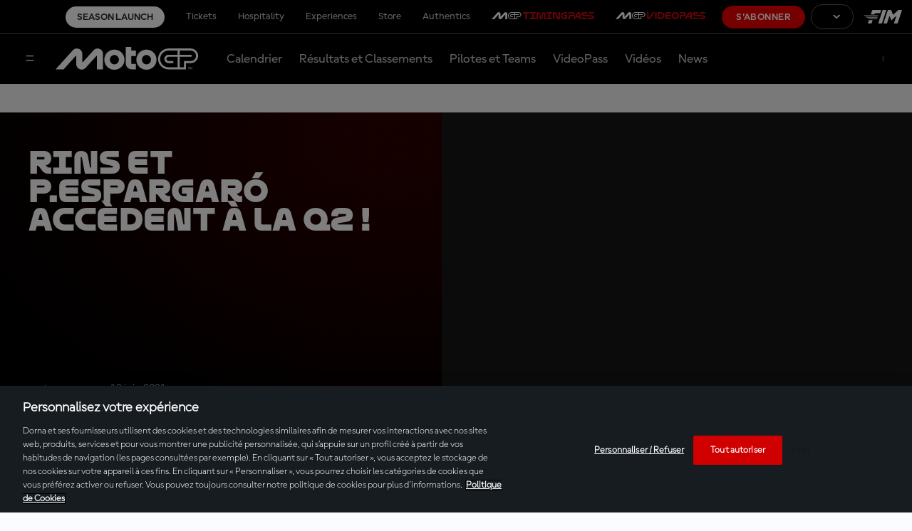

--- FILE ---
content_type: application/javascript
request_url: https://translations.gplat-prod.pulselive.com/motogp/fr.js
body_size: 28763
content:
if (!PULSE) { var PULSE = {}; }
PULSE.I18N =
{"language":"fr","accountId":2,"translations":{"label.contactform.send":"Envoyer","label.concurrencyWall.message":"Pour continuer à profiter du VideoPass MotoGP™ sur cet appareil, ~veuillez arrêter la lecture sur tout autre appareil actuellement~ utilisé depuis un emplacement différent (adresse IP).","label.entryList.tableHeader.bike":"Moto","label.filters.allCategories":"Toutes les catégories","label.calendar.grandPrixToggle":"Grands Prix","label.results.table.fastestLap":"Tour le plus rapide","label.MotoGP.VideoPass.timmingpass.sections":"Fonctions du MotoGP™ TimingPass","label.entryList.key.wildcard":"Wildcard","label.news.ridermarket":"Marché des pilotes","label.timings.analysis":"Les chronos en direct et plus de données !","label.concurrencyWall.ip":"VOTRE IP ACTUELLE: ${ipAddress}","label.2025.season":"Saison 2025","label.catalanGP":"Les plus belles courses du GP de Catalogne","label.schedule.fullBroadcastInfo":"Informations diffuseurs","label.marquez.2025.world.champion":"Marc Márquez : son come-back historique","label.calendar.event.upnext":"Up Next","label.malaysianGP.BestRaces":"Les meilleures courses du GP de Malaisie","label.stats.position-second-short":"2nd Position","label.circuitRecords.allTimeLapRecord":"Meilleur tour en course -","label.subtitle.landingtimingpass":"L’outil parfait pour améliorer votre expérience MotoGP™","label.header.landinggaming.mgpdays.subtittle":"Du 10 au 14 juillet","label.search.noresultsfound":"Aucun résultat trouvé","label.teams.title.Official":"Officiel","label.frenchGP":"Les plus belles courses du GP de France","label.contactform.loyalty":"Loyalty","label.profile.noPerformanceData":"No performance data available","label.stats.grand_prix_victories":"Victoires en GP","label.circuitSpecs":"Spécificités du circuit","label.stats.tab.career":"Career","label.results.table.gapFirst":"Écart premier / précédent","label.sponsor.title-sponsor":"Sponsor titre","label.results.table.previousGap":"Écart précédent","label.contactform.message-title":"Message","label.results.filter-year":"Année","label.tag.full-session":"Séance","error.sso.subtitle":"Please close the window or tab you are currently using and access motogp.com again in a new window or tab. Should that not solve the problem, please try using an incognito window next time.","label.speed":"km/h","label.entryList.noContent":"Entry list will be displayed some days before the GP starts","label.raceVideos":"Vidéos de courses","label.Get.up.to.5off.merch":"Jusqu\u0027à 50% de REMISE sur merchandising!","label.weather.humidity":"Humidité","label.contactform.vouchers-and-promotions":"Vouchers et promotions","label.video.paywall-login":"Connexion","label.stats.all_races":"Courses","label.stats.tab.season":"2025 Season","label.filters.type":"Type","label.contactform.confirmation-case-number":"Votre numéro de dossier est le:","label.contactform.login-and-access":"Se connecter et accéder","label.profile.RacePosition":"Race Position","label.circuitRecords.mostPoles":"Le plus de poles","label.contactform.topic-placeholder":"Veuillez sélectionner un sujet:","label.home.riders.motoe":"Pilotes MotoE™","label.menu.login":"Connexion","label.results.table.timeGap":"temps / écart","label.calendar2025.title":"Calendrier 2025","label.sitemap.download-articles":"Cherchez articles.xml dans vos téléchargements","label.bestLap":"Meilleur tour en course","label.filters.type.bestaction":"Meilleurs moments","label.all2025MotoGP.races":"Toutes les courses MotoGP de 2025","label.standings.table.view.short":"Standings","label.startIn":"départ dans","label.italianGP":"Les meilleures courses du GP d\u0027Italie","label.hours":"h","label.schedule.yourTime":"votre heure","label.argentinaGP.BestRaces":"Le meilleur du GP d\u0027Argentine","label.profile.performance.points":"Performance Points","label.videos.latestraces":"Dernières courses de GP","label.standings.riders_results":"Résultats pilotes","label.raceCentrePage.menuTitle":"Race Centre","label.livetimings.timepassDesc":"Abonnez-vous dès à présent pour profiter de toutes les séances en direct.","label.best.czech.races":"Les meilleures courses du GP de République tchèque","label.search.riders":"Rechercher pilotes","label.pole":"Pole","label.contactform.description":"Expliquez-nous la raison pour laquelle vous nous contactez et veuillez nous fournir vos coordonnées :","label.filters.allEvents":"Tous les évènements","label.liveVideo.SPORT":"Direct","label.twitter.via":"#MotoGP via @MotoGP","label.liveTiming.finishedInfo":"Quel week-end ! Vous souhaitez revivre tous les événements ?","label.entryList.key.replacement":"En remplacement de","label.results.table.laps":"Tours","error.callback.subtitle":"Please close the window or tab you are currently using and access motogp.com again in a new window or tab. Should that not solve the problem, please try using an incognito window next time.","label.footer.copyright":"© 2025 Dorna Sports SL. Tous droits réservés. Toutes les marques déposées sont la propriété de leurs détenteurs respectifs.","label.bestsellers":"Produits Phares","label.contactform.esports":"eSports","label.riders.points":"Points","label.liveVideo.unauthorizedAccess.description":"Vous n\u0027êtes pas autorisé à voir cette vidéo","label.riders.allchampionshiptitles":"Titres de Champion du Monde","label.filters.category":"Category","label.contactform.first-name-title":"Prénom","label.stats.podiums":"Podiums","label.metadesc.blackfriday":"Le moment que vous attendiez est enfin arrivé ! Découvrez et profitez des offres exclusives du Black Friday 2025 du MotoGP™. Ne manquez pas nos réductions exceptionnelles sur vos équipements et expériences préférés. Ne passez pas à côté de cette occasion ! Découvrez dès aujourd\u0027hui nos meilleures promotions !","label.standings.tableHeader.raceWins":"Race Wins","label.liveTimings.laps":"Tours restants","latest.moto2.moto3.news":"Dernières infos Moto2™ et Moto3™","label.tag.interview":"Interview","label.subtitle.landingblackfriday":"","label.contactform.live-video":"Vidéo en Direct","label.contactform.refund":"Remboursement","label.contactform.commercial":"Commercial","label.stats.gptitles":"Titres mondiaux","label.videos.2027regulations":"Changements de réglementation pour 2027","label.contactform.ticket-purchases":"Ticket purchases","label.modal.reauthenticate.title":"Session expirée","label.header.landinggaming.ontrack":"On-track Fan Deals","label.schedule.noContent":"Pas de contenu disponible actuellement","label.contactform.championship":"Championnat du monde MotoGP™","label.session.next":"À venir","label.offers.blackfriday":"Nos offres","label.teams.teamriders":"Pilotes du team","error.sso.title":"Oops... something went wrong!","label.contactform.live-timing":"Live Timing","label.all2025Moto2.races":"Toutes les courses Moto2 de 2025","label.standings.tableHeader.points-mobile":"pts","label.link.loadMore":"Charger plus","label.video.related":"Voir aussi","label.videos.latestothercategoriessessions":"Dernières séances : Moto2™, Moto3™ \u0026 MotoE™","label.results.table.leadGap":"Écart leader","label.contactform.news-articles-content":"Actualités, articles, contenus","label.timeGap":"Temps / Écart","label.contactform.registration":"Inscription","label.header.landingblackfriday.prewarm":"Le Black Friday 2025 arrive bientôt","label.liveStream":"Retransmission en direct","German GP Best Races":"Les meilleures courses du GP d\u0027Allemagne","label.search.videos.results":"Aucune vidéo ne correspond à votre recherche.","abel.menu.logout":"Déconnexion","label.ticketsrail.blackfriday":"Jusqu\u0027à 30% de remise sur vos billets!","label.results.DISQUALIFIED":"Pilotes disqualifiés","label.rewinds":"Rewinds","abel.menu.your-account":"Bienvenue","label.standings.riders_championship":"Classement au Championnat","label.results.NOTSTARTED":"Non partant","label.all.2024.races":"Toutes les courses de 2024","label.top3battles2024":"Top 3 des batailles de cette première partie de saison 2024","label.timings.more":"S’ABONNER","label.upcoming.motoegps":"Prochains GP MotoE™","label.contactform.tv-coverage-and-broadcasting":"Couverture télévisuelle et diffusion","label.AustrianGP.BestRaces":"Les meilleures courses du GP d\u0027Autriche","label.archiverail":"Archives","label.riders.lastrace":"Dernière course","label.full.results":"Résultats complets","label.stats.total":"Total","label.standings.table.view.form":"Form","label.contactform.social-media":"Réseaux sociaux","label.calendar.motogp.sessionTimes":"Horaires des séances MotoGP™","label.calendar.layout.grid":"Vue d\u0027ensemble","label.cta.results":"Résultats","label.sitemap.download-live-video":"Veuillez vérifier vos téléchargements pour trouvez live-videos.xml","label.title.legends":"Légendes","label.modal.reauthenticate.decription":"Votre session est terminée. Veuillez vous reconnecter pour continuer à profiter de votre expérience.","label.results.table.time":"temps","label.calendar.broughttoyouby":"Contenu présenté par","label.MotoG.VideoPass.Player.Features":"MotoGP™ VideoPass Player Features","label.raceCentrePage.eventLinkInfo":"View Full Event Details","label.videos.funnyvideos":"Vidéos amusantes","label.profile.starts":"Starts","label.startingGrid":"Grille de départ","label.modal.login":"Se connecter","label.modal.session.expired.description":"Votre session est terminée. Veuillez vous reconnecter pour continuer à profiter de votre expérience.","label.results.OUTOFTIME":"Chrono insuffisant","label.getup.50":"Obtenez jusqu’à 50% sur le merchandising officiel!","label.home.upcomingevents":"Événements à venir","label.filters.year":"Année","latest.motoe.news":"Dernières infos MotoE™","label.riders.title.unclassified":"label.riders.title.unclassified","label.share.share":"Partager","label.results.NOTONRESTARTGRID":"Absents à la relance de course","label.riders.victories":"Victoires en GP","label.metatitle.calendar2026":"Calendrier MotoGP™ 2026 | Circuits | Programme | Informations","label.standings.riders-championship":"Championnat Pilotes","label.liveVideo.SESSION":"Direct","label.newbrand":"Découvrez le nouveau MotoGP™","label.metadesc.calendar2026":"Consultez le calendrier officiel de la saison 2026 de MotoGP™, avec toutes les dates, tous les circuits et tous les pays des Championnats du monde de MotoGP, Moto2, Moto3 et MotoE ici.","label.contactform.topic-title":"Sujet","label.best.qatar.races":"GP du Qatar : les meilleures courses","label.contactform.esport":"eSport","label.standings.filter-championship":"Championnat","label.MotoGP.VideoPass.Features":"Fonctionnalités du VidéoPass MotoGP™","label.newsbygp":"Infos par GP","label.metatitle.blackfriday":"Offres Black Friday MotoGP™ 2025 : libérez la passion !","label.cta.replays":"replays","label.tag.practice-session":"Séance d\u0027essais","error.loginRequest.subtitle":"A network error occurred while sending your login request. Please try again closing the window or tab you are currently using and start again in a new one","label.contactform.incorrect-email":"Veuillez entrer une adresse email valide.","label.subtitle.landingcybermonday":"","label.watch.virtualLap":"Voir tour de piste","label.profile.performance.qualifyingTime":"Qualifying time","label.results.OUTSTND":"Non classé","label.results.championship-results":"Classement au Championnat","label.video.riderfitness":"Santé des pilotes","label.MotoGP.TimingPass.KeyData":"Données clés du MotoGP™ TimingPass","label.filters.type.behindthescenes":"Behind the scenes","label.schedule.broadcasters.liveOn":"En Direct sur","label.sliderNex":"Suivant","label.czech.best.races":"Le meilleur du GP de République tchèque","label.stats.tab.bio":"Bio","label.standings.tableHeader.worldStandings.team":"Équipe","label.contactform.vip-village-and-motogp-premier":"VIP Village / MotoGP Premier","label.2025.Tickets.Now.Available":"Billets 2026 maintenant disponibles","label.BritishGP.BestRaces":"Les meilleures courses du GP de Grande-Bretagne","error.registerRequest.title":"Oops... something went wrong!","label.profile.performance.averageSpeed":"Average Speed","label.results.filter-type":"Type","label.calendar.today":"Aujourd\u0027hui","label.menu.logout":"Déconnexion","label.results.filter-category":"Catégorie","label.2024.so.far":"2024 jusqu’à présent","label.loading":"Chargement","label.circuitInfo.about":"À propos du circuit","label.calendar.featuredCTATwo":"Calendrier 2026","label.esports":"MotoGP™ eSport","label.schedule.results":"résultats","label.experiences":"Expériences","label.results.filter.type.all":"Tous les évènements","label.contactform.purchase":"Achat","label.contactform.store":"Boutique officielle","label.categoryInfo.red_flag":"Fin en cas de drapeau rouge","label.tag.full-race":"Vidéos de course","label.riders.teammate":"Coéquipier","label.calendar.featuredCTAOne":"Season Launch","label.results.filter-session":"Séance","label.calendar.motogp.sessionTimes.desc":"Le programme est affiché selon ton fuseau horaire","label.days":"jours","label.AragonGP.BestRaces":"Les meilleures courses du GP d\u0027Aragon","label.tag.highlights":"Moments forts","label.more.offers":"Plus d\u0027offres","label.up.next":"À suivre","label.results.session-results":"Résultats de la session","label.stats.position-first":"1st Position","label.tag.race-video":"Vidéo de course","label.contactform.subject-placeholder":"Sujet","label.calendar.date.tbd":"TBC","2025.label.metadesc.calendar":"Consultez le calendrier officiel de la saison 2025 de MotoGP™, avec toutes les dates, tous les circuits et tous les pays des Championnats du monde de MotoGP, Moto2, Moto3 et MotoE ici.","label.motog.classics":"MotoGP™ Classics","label.teams.title.Test":"AUTRES","label.filters.type.pressconference":"Conférences de presse","label.FrenchGP.BestRaces":"Le meilleur du GP de France","label.contactform.confirmation-reply-message":"Nous reviendrons vers vous dans les plus brefs délais.","label.homepage.ticekt.available":"Billets 2024 maintenant disponibles","label.filters.type.condensedrace":"Course en condensé","label.results.finishedthrupits":"Terminé au box","label.schedule.finished":"Terminé","label.results.event-results":"Résultats de l’événement","label.entryList.key.replaced":"Est remplacé par","label.gaming":"Game Hub","label.SanMarinoGP.BestRaces":"Les meilleures courses du GP d San Marino","error.logoutRequest.subtitle":"Please close the window or tab you are currently using and access motogp.com again in a new window or tab. Should that not solve the problem, please try using an incognito window next time.","label.best.americas.GP":"Meilleures courses du GP des Amériques","label.contactform.calendar":"Calendrier","label.followLive":"Suis le Live Timing","label.video.forYou":"Pour toi","label.contactform.legal":"Légal","label.portuguese.best races":"Les plus belles courses du GP du Portugal","label.contactform.last-name-title":"Nom","label.calendar.featuredCTAThree":"Sync Calendar","label.schedule.live":"Live","label.tag.press-conference":"Conférence de presse","label.contactform.auto-renewal":"Renouvellement","label.riders.yearsactive":"Années d\u0027activité","label.schedule.view-full-schedule":"Programme","label.tag.news":"News","label.raceNews":"News courses","label.tickets.experiences.memorabilia":"Billets, expériences, memorabilia et plus!","label.standings.tableHeader.lastPositions":"Last 3 Positions","label.video.playing":"En cours de lecture","label.riders.title.official":"Officiel","label.menu.subscribe":"S\u0027abonner","label.subtitle.landinglivevod":"Access the Live, On-demand and No-Spoiler content with one click.","label.liveTiming.countdownInfo":"Revenez plus tard pour en voir encore davantage !","LABEL.RESULTS.OUTOFLAPS":"Riders out of laps","label.stats.races":"Courses","label.schedule.title":"Programme","latest.motogp.news":"Dernières infos MotoGP™","label.raceCentrePage.fullSchedule":"Programme","label.stats.position-third":"3rd Position","label.button.2024results":"Voir tous les résultats","label.calendar.layout.list":"Liste complète","label.standings.tableHeader.team":"Team","label.calendar2026.title":"Calendrier 2026","label.metatitle.motoe":"Championnat du Monde FIM MotoE™ | MotoGP™","label.stats.poles":"Poles","label.cta.standings":"Championnat","label.riders.title.test":"Pilotes d\u0027essai","label.calendar.status.postponed":"Reporté","label.riders.position":"Position","label.stats.world_championship_wins":"Titres mondiaux","label.modal.session.expired.title":"Session expirée","label.search.button.placeholder":"Rechercher","label.SpanishGP":"Meilleures courses du GP d’Espagne","error.registerRequest.subtitle":"Please close the window or tab you are currently using and access motogp.com again in a new window or tab. Should that not solve the problem, please try using an incognito window next time.","label.subtitle.videopass":"Profitez de toutes les séances MotoGP™ en DIRECT et en continu avec le VidéoPass MotoGP™ n’importe où et n’importe quand","label.videos.highlights":"Moments forts","label.profile.performance.viewResults":"View Results","error.loginRequest.title":"Oops... something went wrong!","2026 Tickets Now Available":"Billets 2026 disponibles","label.all2025Moto3.races":"Toutes les courses Moto3 de 2025","label.latest.moto2.moto3.videos":"Dernières vidéos Moto2™ et Moto3™","label.filters.type.fullsession":"Session en intégralité","label.profile.performance.qualifyingPosition":"Qualifying Position","label.calendar.allEventsToggle":"Tous les évènements","label.standings.tableHeader.worldStandings.constructor":"Constructeur","label.article.relatedtopics":"Sujets liés","2025.label.metatitle.calendar":"Calendrier MotoGP™ 2025 | Circuits | Programme | Informations","label.contactform.last-name-placeholder":"Votre nom","label.share.copylink":"Copy Link","label.best.sellers":"Les plus vendus","label.news.rulesandregulations":"Normes et règlements","label.videopass":"VIDÉOPASS MotoGP™","2026 Season":"Saison 2026","label.livetimings.timepassInfo":"Un abonnement au TimingPass est requis pour accéder à cette fonctionnalité","label.stats.position-second":"2nd Position","label.filters.type.documentary":"Documentaire","label.calendar.event.upcoming":"Upcoming","label.filters.event":"Événement","label.subtitle.landingblackfriday.prewarm":"Soyez au rendez-vous du 24 au 30 novembre pour de grandes remises sur le VideoPass, merchandising, tickets et plus !","label.circuitRecords.mostWins":"Le plus de victoires","label.standings.filter-year":"Année","label.contactform.timingpass":"Abonnement au TimingPass","label.legends.title":"Légendes","label.schedule.replays":"Revoir","label.tag.condensed-race":"Course en condensé","label.filter":"Filtre","label.videos.qualifyingsessions":"Séances de qualifications","label.testResults":"Résultats Test","label.liveVideo.MEDIA":"Médias en direct","label.filters.allYears":"Tous les ans","label.riders.currentseason":"Saison actuelle","label.riders.allfamous":"Hall Of Fame","label.standings.noPdfsAvailable":"Aucun PDF disponible actuellement","label.contactform.device-title":"Dispositif","label.standings.bmw-awards":"BMW M Award","label.home.whattowatch":"À regarder","label.news.long.reads":"Longues lectures","label.contactform.first-name-placeholder":"Votre prénom","label.MotoGP.VideoPass.key.sections":"Les principales sections du VidéoPass MotoGP™","label.header.landingblackfriday":"","label.results.filter.type.gp":"Grands Prix","2026.label.metadesc.calendar":"Consultez le calendrier officiel de la saison 2026 de MotoGP™, avec toutes les dates, tous les circuits et tous les pays des Championnats du monde de MotoGP, Moto2 et Moto3 ici.","label.riders.debut":"Débuts","label.75yearsofmotogp":"75 ans de MotoGP™","label.calendar.events.test":"Tests","label.calendar.motogp.times":"Horaires du MotoGP™","label.contactform.subject-title":"Sujet","label.profile.tabs.noContent":"Pas de contenu disponible actuellement","label.contactform.account":"Compte","label.circuitRecords.bestPole":"Meilleure pole -","label.stats.position-third-short":"3rd Position","label.2025.MotoGPSeasonsofar":"La saison 2025 jusqu\u0027à présent","label.misanoGP.BestRaces":"Les meilleures courses du GP de Saint-Marin","Dutch GP Best Races":"Les meilleures courses du GP des Pays-Bas","label.profile.loading":"Loading....","label.contactform.tickets":"Tickets","label.360stream":"Player 360","label.tag.action-clips":"Clips action","label.contactform.games":"Jeux (Fantasy, eSport…)","label.standings.tableHeader.podiums":"Podiums","label.contactform.message-placeholder":"Votre message","label.weather.ground":"Sol","error.callback.title":"Oops... something went wrong!","label.search":"Recherche","label.metatitle.about":"À propos | Le site officiel du MotoGP™","label.menu.your-account":"Bienvenue","label.videos.practicesessions":"Séances d\u0027essais","label.contactform.related-area-title":"Endroit lié","label.contactform.cancellation":"Annulation","label.contactform.confirmation-faqs-message":"Nous vous suggérons de jeter un coup d’oeil à notre espace FAQ, où vous pourriez des informations utiles concernant votre requête.","label.gamehub":"Game Hub","label.videos.recommended":"À ne pas manquer","label.circuitRecords.scrollTo":"Aller à","label.contactform.access-and-permissions":"Accès et autorisations","label.categoryInfo.track_category":"Suivre par catégorie","label.schedule.trackTime":"heure locale","label.minutes":"min","label.contactform.pr-and-communications":"PR et Communiqués","label.filters.type.highlights":"Temps forts","label.sliderPrevious":"Précédent","label.search.button":"Recherche","label.profile.statistic.error":"Error","label.header.landinggaming.ontrack.subtittle":"Soyez prêts pour le prochain Grand Prix avec 7 jours d\u0027offres exceptionnelles pour sublimer votre week-end de course!","label.contactform.confirmation-title":"Votre message a été envoyé","label.liveVideo.unauthorizedAccess.header":"Non autorisé","label.storerail.blackfriday":"Obtenez jusqu\u0027à 70% de remise sur le merchandising !","label.startingGrid.noContent":"La grille de départ sera affichée une fois la Q2 terminée","label.standings.tableHeader.gap":"Gap","label.modal.calendar.title":"Attention","label.circuitRecords.topSpeed":"Vitesse maximale -","label.search.loadmore":"Charger plus","label.calendar.calendarGrid":"SYNCHRONISER CALENDRIER","label.entryList.key.independentTeamRider":"Pilote de team satellite","label.cta.timingpass":"TimingPass","label.categoryInfo.distance":"Distance totale","label.contactform.title":"Nous contacter","label.latest.motogp.videos":"Dernières vidéos MotoGP™","label.metadesc.motoe":"Le Championnat du Monde MotoE™ FIM est la catégorie électrique du MotoGP™. Plus importante que jamais, elle regroupe les motos de course électriques les plus rapides du monde.","error.logoutRequest.title":"Oops... something went wrong!","label.standings.tableHeader.rider":"pilote","label.indonesianGP.BestRaces":"Les meilleures courses du GP d\u0027Indonésie","label.title.titlesponsor":"Sponsor titre","label.riders.title.Substitute":"Remplaçant","label.weather.trackCondition":"Conditions de piste","label.author.by":"Par","label.standings.no-pdf":"Données actuellement indisponibles.","label.seconds":"s","label.profile.season":"Season","error.refresh.subtitle":"Please close the window or tab you are currently using and access motogp.com again in a new window or tab. Should that not solve the problem, please try using an incognito window next time.","label.videos.pressconferences":"Conférences de presse","label.circuitRecords.kmh":"km/h","label.australianGP.BestRaces":"Les meilleures courses du GP d\u0027Australie","label.upNext":"À venir","label.team.presentations":"Présentations des équipes","label.hall.of.fame":"PILOTES DU HALL OF FAME","label.contactform.email-title":"Email","label.standings.constructor-championship":"Championnat Constructeurs","label.contactform.related-area-placeholder":"Veuillez sélectionner un domaine rattaché au sujet:","Season 2025":"Saison 2026","label.standings.category":"Catégorie","label.Motogp.VideoPass.Sections":"MotoGP™ VideoPass Sections","label.profile.riderperformancestats":"Performance stats","label.contactform.on-demand":"Vidéo OnDemand","label.benefits.joining.motogp.community":"D’autres raisons de rejoindre la communauté MotoGP™ ?","label.riders.profile":"Profil du pilote","label.riders.seasons":"Saisons","label.stats.victories":"Victoires en GP","label.event.entryList":"Liste des inscrits","label.filters.type.aftertheflag":"After The Flag","label.latest.motoE.videos":"Vidéos MotoE™","label.modal.calendar.description":"Tu dois te connecter ou t\u0027inscrire avant d\u0027ajouter des événements à ton calendrier","label.videos.latestevents":"Derniers événements","label.contactform.delete":"Supprimer","label.filters.resetFilters":"Retirer les filtres","label.contactform.work-with-us":"Nous rejoindre","label.profile.performance.raceTime":"Race time","label.schedule.followLive":"regarder en direct","label.results.NOTFINISHFIRST":"N’a pas bouclé le premier tour","label.thaiGP.bestraces":"Les meilleures courses du GP de Thaïlande","label.footer.officialsponsors":"Sponsors officiels","label.tag.qualifying-session":"Sponsors officiels","label.standings.championship-standings":"Classement au Championnat","label.contactform.digital-guest-pass":"Digital Guest Pass","label.profile.totalLaps":"Total laps","label.results.filter-event":"Événement","label.calendar.title.pendingEvents":"Dates d\u0027évènement à confirmer","label.best.videos.australiangp":"Best videos of Australian GP","label.stats.position-first-short":"1st Position","label.japaneseGP.BestRaces":"Les meilleures courses du GP du Japon","label.view":"Voir","label.best.videos.thaigp":"Meilleures vidéos du GP de Thaïlande","label.videos.2024titlecontenders":"Les prétendants au titre MotoGP™ 2024 : immanquable","label.rider.bio.currentBike":"Bike","label.entryList.tableHeader.nation":"Pays","label.MotoGP.Tech.Features":"MotoGP™ Tech Features","label.follow.us":"Nous suivre","label.contactform.missing-field":"Ce champ est obligatoire","label.standings.tableHeader.pos":"pos.","label.filters.type.interview":"Interview","label.livetimings.errorInfo":"Consultez le calendrier de la saison","label.menu.become-a-fan":"Deviens fan","label.hospitality":"Hospitality","error.refresh.title":"Oops... something went wrong!","label.contactform.fantasy":"Fantasy","label.sitemap.not-logged-in-live-video":"Une séance en direct est en cours mais vous devez vous connecter pour la voir","label.followLiveNow":"Suivre en direct","label.filters.type.all":"Tous les types","label.filters.type.fullrace":"Course en intégralité","2026.label.metatitle.calendar":"Calendrier MotoGP™ 2026 | Circuits | Programme | Informations","label.sponsor.by":"Sponsorisé par","label.contactform.videopass":"Abonnement au VidéoPass","label.videos.mustsee":"À voir absolument","label.button.testResults":"Voir tous les résultats du Test","label.button.2023results":"Voir tous les résultats","label.news.reports":"Résumé des Grands Prix et Tests MotoGP™","label.saveup30":"Économisez jusqu\u0027à 30 % sur les billets GP!","label.modal.dismiss":"Passer","label.raceResults":"Résultats","label.topSpeed":"Vitesse de pointe","label.contactform.other":"Autre","label.contactform.profile-and-preferences":"Profil et préférences","label.menu.register":"S\u0027inscrire","label.results.table.points":"pts","label.standings.team-championship":"Championnat par Équipes","label.contactform.email-placeholder":"exemple@email.com","label.videos.latestmotogpsessions":"Dernières séances MotoGP™","label.header.landinglivevod":"VideoPass Live, On-demand and Spoiler-Free","label.contactform.device-placeholder":"Veuillez détailler le dispositif, le système d’exploitation, application ou navigateur et les versions correspondantes","label.circuitRecords.bestLapRace":"Record du circuit -","label.riders.title.wildcard":"Wildcards","label.calendar.events.gp":"Grand Prix","label.min":"Min","label.valencia.GP.BestRaces":"Les meilleures courses du GP de Valence","label.entryList.key.rookie":"Rookie","label.standings.table.view.full":"Stats","label.standings.tableHeader.points":"points","label.livetimings.error":"Aucune séance de live timing disponible","label.video.no-session-message":"Aucune séance en direct n\u0027est en cours pour le moment","label.entryList.key":"Clé","label.filters.type.news":"Actualités","label.gp.winners":"Vainqueurs du GP"}};
